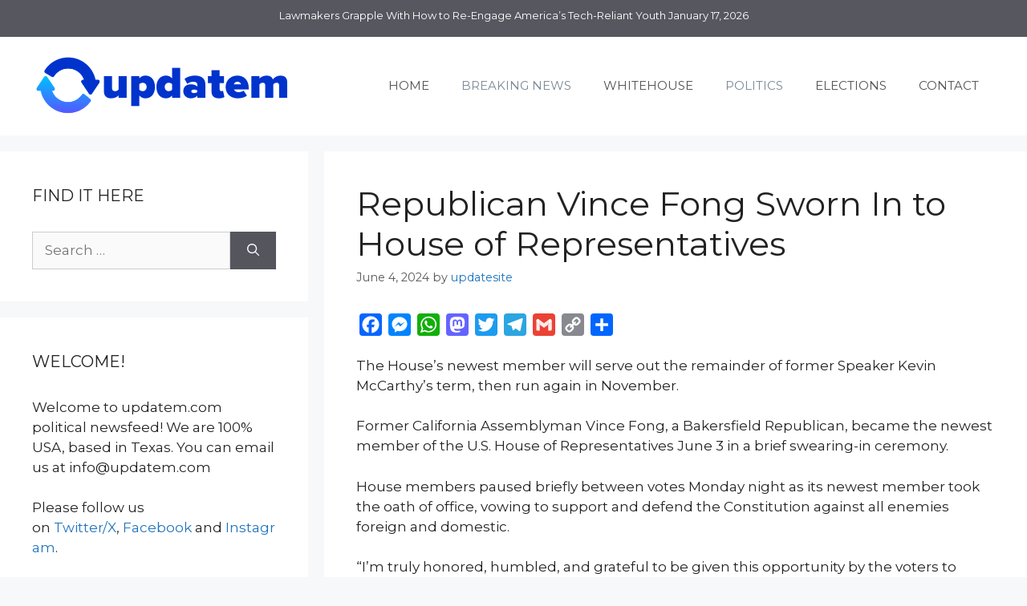

--- FILE ---
content_type: text/html; charset=UTF-8
request_url: https://updatem.com/republican-vince-fong-sworn-in-to-house-of-representatives/
body_size: 15672
content:
<!DOCTYPE html>
<html dir="ltr" lang="en-US" prefix="og: https://ogp.me/ns#">
<head>
	<meta charset="UTF-8">
	<title>Republican Vince Fong Sworn In to House of Representatives 👉 Updatem News</title>

		<!-- All in One SEO 4.9.3 - aioseo.com -->
	<meta name="description" content="The House’s newest member will serve out the remainder of former Speaker Kevin McCarthy’s term, then run again in November. Former California Assemblyman Vince Fong, a Bakersfield Republican, became the newest member of the U.S. House of Representatives June 3 in a brief swearing-in ceremony. House members paused briefly between votes Monday night as its" />
	<meta name="robots" content="max-image-preview:large" />
	<meta name="author" content="updatesite"/>
	<link rel="canonical" href="https://updatem.com/republican-vince-fong-sworn-in-to-house-of-representatives/" />
	<meta name="generator" content="All in One SEO (AIOSEO) 4.9.3" />
		<meta property="og:locale" content="en_US" />
		<meta property="og:site_name" content="updatem.com - 24/7 News Feed" />
		<meta property="og:type" content="website" />
		<meta property="og:title" content="Republican Vince Fong Sworn In to House of Representatives 👉 Updatem News" />
		<meta property="og:description" content="The House’s newest member will serve out the remainder of former Speaker Kevin McCarthy’s term, then run again in November. Former California Assemblyman Vince Fong, a Bakersfield Republican, became the newest member of the U.S. House of Representatives June 3 in a brief swearing-in ceremony. House members paused briefly between votes Monday night as its" />
		<meta property="og:url" content="https://updatem.com/republican-vince-fong-sworn-in-to-house-of-representatives/" />
		<meta property="og:image" content="https://updatem.com/wp-content/uploads/cropped-updatem.png" />
		<meta property="og:image:secure_url" content="https://updatem.com/wp-content/uploads/cropped-updatem.png" />
		<meta property="og:image:width" content="512" />
		<meta property="og:image:height" content="512" />
		<meta name="twitter:card" content="summary_large_image" />
		<meta name="twitter:site" content="@updatemNews" />
		<meta name="twitter:title" content="Republican Vince Fong Sworn In to House of Representatives 👉 Updatem News" />
		<meta name="twitter:description" content="The House’s newest member will serve out the remainder of former Speaker Kevin McCarthy’s term, then run again in November. Former California Assemblyman Vince Fong, a Bakersfield Republican, became the newest member of the U.S. House of Representatives June 3 in a brief swearing-in ceremony. House members paused briefly between votes Monday night as its" />
		<meta name="twitter:image" content="https://updatem.com/wp-content/uploads/cropped-updatem.png" />
		<meta name="twitter:label1" content="Written by" />
		<meta name="twitter:data1" content="updatesite" />
		<meta name="twitter:label2" content="Est. reading time" />
		<meta name="twitter:data2" content="3 minutes" />
		<script type="application/ld+json" class="aioseo-schema">
			{"@context":"https:\/\/schema.org","@graph":[{"@type":"BlogPosting","@id":"https:\/\/updatem.com\/republican-vince-fong-sworn-in-to-house-of-representatives\/#blogposting","name":"Republican Vince Fong Sworn In to House of Representatives \ud83d\udc49 Updatem News","headline":"Republican Vince Fong Sworn In to House of Representatives","author":{"@id":"https:\/\/updatem.com\/author\/updatesite\/#author"},"publisher":{"@id":"https:\/\/updatem.com\/#organization"},"image":{"@type":"ImageObject","url":"https:\/\/www.theepochtimes.com\/_next\/image?url=https%3A%2F%2Fimg.theepochtimes.com%2Fassets%2Fuploads%2F2023%2F08%2F01%2Fid5437567-President_Ronald_Reagan_at_a_Reagan-Bush_rally_in_Endicott_New_York-e1690916508343-300x180.jpeg&amp;w=3840&amp;q=75","@id":"https:\/\/updatem.com\/republican-vince-fong-sworn-in-to-house-of-representatives\/#articleImage"},"datePublished":"2024-06-04T15:52:21-05:00","dateModified":"2024-06-04T15:52:21-05:00","inLanguage":"en-US","mainEntityOfPage":{"@id":"https:\/\/updatem.com\/republican-vince-fong-sworn-in-to-house-of-representatives\/#webpage"},"isPartOf":{"@id":"https:\/\/updatem.com\/republican-vince-fong-sworn-in-to-house-of-representatives\/#webpage"},"articleSection":"BREAKING NEWS, POLITICS, EPOCH TIMES, POLITICS"},{"@type":"BreadcrumbList","@id":"https:\/\/updatem.com\/republican-vince-fong-sworn-in-to-house-of-representatives\/#breadcrumblist","itemListElement":[{"@type":"ListItem","@id":"https:\/\/updatem.com#listItem","position":1,"name":"Home","item":"https:\/\/updatem.com","nextItem":{"@type":"ListItem","@id":"https:\/\/updatem.com\/category\/breaking\/#listItem","name":"BREAKING NEWS"}},{"@type":"ListItem","@id":"https:\/\/updatem.com\/category\/breaking\/#listItem","position":2,"name":"BREAKING NEWS","item":"https:\/\/updatem.com\/category\/breaking\/","nextItem":{"@type":"ListItem","@id":"https:\/\/updatem.com\/republican-vince-fong-sworn-in-to-house-of-representatives\/#listItem","name":"Republican Vince Fong Sworn In to House of Representatives"},"previousItem":{"@type":"ListItem","@id":"https:\/\/updatem.com#listItem","name":"Home"}},{"@type":"ListItem","@id":"https:\/\/updatem.com\/republican-vince-fong-sworn-in-to-house-of-representatives\/#listItem","position":3,"name":"Republican Vince Fong Sworn In to House of Representatives","previousItem":{"@type":"ListItem","@id":"https:\/\/updatem.com\/category\/breaking\/#listItem","name":"BREAKING NEWS"}}]},{"@type":"Organization","@id":"https:\/\/updatem.com\/#organization","name":"updatem","description":"24\/7 Political Newsfeed","url":"https:\/\/updatem.com\/","email":"info@updatem.com","telephone":"+18885223434","foundingDate":"2019-08-02","logo":{"@type":"ImageObject","url":"https:\/\/updatem.com\/wp-content\/uploads\/website-updatem-logo.png","@id":"https:\/\/updatem.com\/republican-vince-fong-sworn-in-to-house-of-representatives\/#organizationLogo","width":326,"height":83,"caption":"updatem logo"},"image":{"@id":"https:\/\/updatem.com\/republican-vince-fong-sworn-in-to-house-of-representatives\/#organizationLogo"},"sameAs":["https:\/\/www.facebook.com\/updatemNews","https:\/\/www.instagram.com\/updatemnews"]},{"@type":"Person","@id":"https:\/\/updatem.com\/author\/updatesite\/#author","url":"https:\/\/updatem.com\/author\/updatesite\/","name":"updatesite"},{"@type":"WebPage","@id":"https:\/\/updatem.com\/republican-vince-fong-sworn-in-to-house-of-representatives\/#webpage","url":"https:\/\/updatem.com\/republican-vince-fong-sworn-in-to-house-of-representatives\/","name":"Republican Vince Fong Sworn In to House of Representatives \ud83d\udc49 Updatem News","description":"The House\u2019s newest member will serve out the remainder of former Speaker Kevin McCarthy\u2019s term, then run again in November. Former California Assemblyman Vince Fong, a Bakersfield Republican, became the newest member of the U.S. House of Representatives June 3 in a brief swearing-in ceremony. House members paused briefly between votes Monday night as its","inLanguage":"en-US","isPartOf":{"@id":"https:\/\/updatem.com\/#website"},"breadcrumb":{"@id":"https:\/\/updatem.com\/republican-vince-fong-sworn-in-to-house-of-representatives\/#breadcrumblist"},"author":{"@id":"https:\/\/updatem.com\/author\/updatesite\/#author"},"creator":{"@id":"https:\/\/updatem.com\/author\/updatesite\/#author"},"datePublished":"2024-06-04T15:52:21-05:00","dateModified":"2024-06-04T15:52:21-05:00"},{"@type":"WebSite","@id":"https:\/\/updatem.com\/#website","url":"https:\/\/updatem.com\/","name":"updatem 24\/7 Political Newsfeed","alternateName":"updatem News","description":"24\/7 Political Newsfeed","inLanguage":"en-US","publisher":{"@id":"https:\/\/updatem.com\/#organization"}}]}
		</script>
		<!-- All in One SEO -->

<meta name="viewport" content="width=device-width, initial-scale=1"><link rel='dns-prefetch' href='//static.addtoany.com' />
<link href='https://fonts.gstatic.com' crossorigin rel='preconnect' />
<link href='https://fonts.googleapis.com' crossorigin rel='preconnect' />
<link rel="alternate" type="application/rss+xml" title="updatem &raquo; Feed" href="https://updatem.com/feed/" />
<link rel="alternate" type="application/rss+xml" title="updatem &raquo; Comments Feed" href="https://updatem.com/comments/feed/" />
<link rel="alternate" type="application/rss+xml" title="updatem &raquo; Republican Vince Fong Sworn In to House of Representatives Comments Feed" href="https://updatem.com/republican-vince-fong-sworn-in-to-house-of-representatives/feed/" />
<link rel="alternate" title="oEmbed (JSON)" type="application/json+oembed" href="https://updatem.com/wp-json/oembed/1.0/embed?url=https%3A%2F%2Fupdatem.com%2Frepublican-vince-fong-sworn-in-to-house-of-representatives%2F" />
<link rel="alternate" title="oEmbed (XML)" type="text/xml+oembed" href="https://updatem.com/wp-json/oembed/1.0/embed?url=https%3A%2F%2Fupdatem.com%2Frepublican-vince-fong-sworn-in-to-house-of-representatives%2F&#038;format=xml" />
<style id='wp-img-auto-sizes-contain-inline-css'>
img:is([sizes=auto i],[sizes^="auto," i]){contain-intrinsic-size:3000px 1500px}
/*# sourceURL=wp-img-auto-sizes-contain-inline-css */
</style>
<link rel='stylesheet' id='generate-fonts-css' href='//fonts.googleapis.com/css?family=Montserrat:100,100italic,200,200italic,300,300italic,regular,italic,500,500italic,600,600italic,700,700italic,800,800italic,900,900italic' media='all' />
<style id='wp-emoji-styles-inline-css'>

	img.wp-smiley, img.emoji {
		display: inline !important;
		border: none !important;
		box-shadow: none !important;
		height: 1em !important;
		width: 1em !important;
		margin: 0 0.07em !important;
		vertical-align: -0.1em !important;
		background: none !important;
		padding: 0 !important;
	}
/*# sourceURL=wp-emoji-styles-inline-css */
</style>
<style id='wp-block-library-inline-css'>
:root{--wp-block-synced-color:#7a00df;--wp-block-synced-color--rgb:122,0,223;--wp-bound-block-color:var(--wp-block-synced-color);--wp-editor-canvas-background:#ddd;--wp-admin-theme-color:#007cba;--wp-admin-theme-color--rgb:0,124,186;--wp-admin-theme-color-darker-10:#006ba1;--wp-admin-theme-color-darker-10--rgb:0,107,160.5;--wp-admin-theme-color-darker-20:#005a87;--wp-admin-theme-color-darker-20--rgb:0,90,135;--wp-admin-border-width-focus:2px}@media (min-resolution:192dpi){:root{--wp-admin-border-width-focus:1.5px}}.wp-element-button{cursor:pointer}:root .has-very-light-gray-background-color{background-color:#eee}:root .has-very-dark-gray-background-color{background-color:#313131}:root .has-very-light-gray-color{color:#eee}:root .has-very-dark-gray-color{color:#313131}:root .has-vivid-green-cyan-to-vivid-cyan-blue-gradient-background{background:linear-gradient(135deg,#00d084,#0693e3)}:root .has-purple-crush-gradient-background{background:linear-gradient(135deg,#34e2e4,#4721fb 50%,#ab1dfe)}:root .has-hazy-dawn-gradient-background{background:linear-gradient(135deg,#faaca8,#dad0ec)}:root .has-subdued-olive-gradient-background{background:linear-gradient(135deg,#fafae1,#67a671)}:root .has-atomic-cream-gradient-background{background:linear-gradient(135deg,#fdd79a,#004a59)}:root .has-nightshade-gradient-background{background:linear-gradient(135deg,#330968,#31cdcf)}:root .has-midnight-gradient-background{background:linear-gradient(135deg,#020381,#2874fc)}:root{--wp--preset--font-size--normal:16px;--wp--preset--font-size--huge:42px}.has-regular-font-size{font-size:1em}.has-larger-font-size{font-size:2.625em}.has-normal-font-size{font-size:var(--wp--preset--font-size--normal)}.has-huge-font-size{font-size:var(--wp--preset--font-size--huge)}.has-text-align-center{text-align:center}.has-text-align-left{text-align:left}.has-text-align-right{text-align:right}.has-fit-text{white-space:nowrap!important}#end-resizable-editor-section{display:none}.aligncenter{clear:both}.items-justified-left{justify-content:flex-start}.items-justified-center{justify-content:center}.items-justified-right{justify-content:flex-end}.items-justified-space-between{justify-content:space-between}.screen-reader-text{border:0;clip-path:inset(50%);height:1px;margin:-1px;overflow:hidden;padding:0;position:absolute;width:1px;word-wrap:normal!important}.screen-reader-text:focus{background-color:#ddd;clip-path:none;color:#444;display:block;font-size:1em;height:auto;left:5px;line-height:normal;padding:15px 23px 14px;text-decoration:none;top:5px;width:auto;z-index:100000}html :where(.has-border-color){border-style:solid}html :where([style*=border-top-color]){border-top-style:solid}html :where([style*=border-right-color]){border-right-style:solid}html :where([style*=border-bottom-color]){border-bottom-style:solid}html :where([style*=border-left-color]){border-left-style:solid}html :where([style*=border-width]){border-style:solid}html :where([style*=border-top-width]){border-top-style:solid}html :where([style*=border-right-width]){border-right-style:solid}html :where([style*=border-bottom-width]){border-bottom-style:solid}html :where([style*=border-left-width]){border-left-style:solid}html :where(img[class*=wp-image-]){height:auto;max-width:100%}:where(figure){margin:0 0 1em}html :where(.is-position-sticky){--wp-admin--admin-bar--position-offset:var(--wp-admin--admin-bar--height,0px)}@media screen and (max-width:600px){html :where(.is-position-sticky){--wp-admin--admin-bar--position-offset:0px}}

/*# sourceURL=wp-block-library-inline-css */
</style><style id='global-styles-inline-css'>
:root{--wp--preset--aspect-ratio--square: 1;--wp--preset--aspect-ratio--4-3: 4/3;--wp--preset--aspect-ratio--3-4: 3/4;--wp--preset--aspect-ratio--3-2: 3/2;--wp--preset--aspect-ratio--2-3: 2/3;--wp--preset--aspect-ratio--16-9: 16/9;--wp--preset--aspect-ratio--9-16: 9/16;--wp--preset--color--black: #000000;--wp--preset--color--cyan-bluish-gray: #abb8c3;--wp--preset--color--white: #ffffff;--wp--preset--color--pale-pink: #f78da7;--wp--preset--color--vivid-red: #cf2e2e;--wp--preset--color--luminous-vivid-orange: #ff6900;--wp--preset--color--luminous-vivid-amber: #fcb900;--wp--preset--color--light-green-cyan: #7bdcb5;--wp--preset--color--vivid-green-cyan: #00d084;--wp--preset--color--pale-cyan-blue: #8ed1fc;--wp--preset--color--vivid-cyan-blue: #0693e3;--wp--preset--color--vivid-purple: #9b51e0;--wp--preset--color--contrast: var(--contrast);--wp--preset--color--contrast-2: var(--contrast-2);--wp--preset--color--contrast-3: var(--contrast-3);--wp--preset--color--base: var(--base);--wp--preset--color--base-2: var(--base-2);--wp--preset--color--base-3: var(--base-3);--wp--preset--color--accent: var(--accent);--wp--preset--gradient--vivid-cyan-blue-to-vivid-purple: linear-gradient(135deg,rgb(6,147,227) 0%,rgb(155,81,224) 100%);--wp--preset--gradient--light-green-cyan-to-vivid-green-cyan: linear-gradient(135deg,rgb(122,220,180) 0%,rgb(0,208,130) 100%);--wp--preset--gradient--luminous-vivid-amber-to-luminous-vivid-orange: linear-gradient(135deg,rgb(252,185,0) 0%,rgb(255,105,0) 100%);--wp--preset--gradient--luminous-vivid-orange-to-vivid-red: linear-gradient(135deg,rgb(255,105,0) 0%,rgb(207,46,46) 100%);--wp--preset--gradient--very-light-gray-to-cyan-bluish-gray: linear-gradient(135deg,rgb(238,238,238) 0%,rgb(169,184,195) 100%);--wp--preset--gradient--cool-to-warm-spectrum: linear-gradient(135deg,rgb(74,234,220) 0%,rgb(151,120,209) 20%,rgb(207,42,186) 40%,rgb(238,44,130) 60%,rgb(251,105,98) 80%,rgb(254,248,76) 100%);--wp--preset--gradient--blush-light-purple: linear-gradient(135deg,rgb(255,206,236) 0%,rgb(152,150,240) 100%);--wp--preset--gradient--blush-bordeaux: linear-gradient(135deg,rgb(254,205,165) 0%,rgb(254,45,45) 50%,rgb(107,0,62) 100%);--wp--preset--gradient--luminous-dusk: linear-gradient(135deg,rgb(255,203,112) 0%,rgb(199,81,192) 50%,rgb(65,88,208) 100%);--wp--preset--gradient--pale-ocean: linear-gradient(135deg,rgb(255,245,203) 0%,rgb(182,227,212) 50%,rgb(51,167,181) 100%);--wp--preset--gradient--electric-grass: linear-gradient(135deg,rgb(202,248,128) 0%,rgb(113,206,126) 100%);--wp--preset--gradient--midnight: linear-gradient(135deg,rgb(2,3,129) 0%,rgb(40,116,252) 100%);--wp--preset--font-size--small: 13px;--wp--preset--font-size--medium: 20px;--wp--preset--font-size--large: 36px;--wp--preset--font-size--x-large: 42px;--wp--preset--spacing--20: 0.44rem;--wp--preset--spacing--30: 0.67rem;--wp--preset--spacing--40: 1rem;--wp--preset--spacing--50: 1.5rem;--wp--preset--spacing--60: 2.25rem;--wp--preset--spacing--70: 3.38rem;--wp--preset--spacing--80: 5.06rem;--wp--preset--shadow--natural: 6px 6px 9px rgba(0, 0, 0, 0.2);--wp--preset--shadow--deep: 12px 12px 50px rgba(0, 0, 0, 0.4);--wp--preset--shadow--sharp: 6px 6px 0px rgba(0, 0, 0, 0.2);--wp--preset--shadow--outlined: 6px 6px 0px -3px rgb(255, 255, 255), 6px 6px rgb(0, 0, 0);--wp--preset--shadow--crisp: 6px 6px 0px rgb(0, 0, 0);}:where(.is-layout-flex){gap: 0.5em;}:where(.is-layout-grid){gap: 0.5em;}body .is-layout-flex{display: flex;}.is-layout-flex{flex-wrap: wrap;align-items: center;}.is-layout-flex > :is(*, div){margin: 0;}body .is-layout-grid{display: grid;}.is-layout-grid > :is(*, div){margin: 0;}:where(.wp-block-columns.is-layout-flex){gap: 2em;}:where(.wp-block-columns.is-layout-grid){gap: 2em;}:where(.wp-block-post-template.is-layout-flex){gap: 1.25em;}:where(.wp-block-post-template.is-layout-grid){gap: 1.25em;}.has-black-color{color: var(--wp--preset--color--black) !important;}.has-cyan-bluish-gray-color{color: var(--wp--preset--color--cyan-bluish-gray) !important;}.has-white-color{color: var(--wp--preset--color--white) !important;}.has-pale-pink-color{color: var(--wp--preset--color--pale-pink) !important;}.has-vivid-red-color{color: var(--wp--preset--color--vivid-red) !important;}.has-luminous-vivid-orange-color{color: var(--wp--preset--color--luminous-vivid-orange) !important;}.has-luminous-vivid-amber-color{color: var(--wp--preset--color--luminous-vivid-amber) !important;}.has-light-green-cyan-color{color: var(--wp--preset--color--light-green-cyan) !important;}.has-vivid-green-cyan-color{color: var(--wp--preset--color--vivid-green-cyan) !important;}.has-pale-cyan-blue-color{color: var(--wp--preset--color--pale-cyan-blue) !important;}.has-vivid-cyan-blue-color{color: var(--wp--preset--color--vivid-cyan-blue) !important;}.has-vivid-purple-color{color: var(--wp--preset--color--vivid-purple) !important;}.has-black-background-color{background-color: var(--wp--preset--color--black) !important;}.has-cyan-bluish-gray-background-color{background-color: var(--wp--preset--color--cyan-bluish-gray) !important;}.has-white-background-color{background-color: var(--wp--preset--color--white) !important;}.has-pale-pink-background-color{background-color: var(--wp--preset--color--pale-pink) !important;}.has-vivid-red-background-color{background-color: var(--wp--preset--color--vivid-red) !important;}.has-luminous-vivid-orange-background-color{background-color: var(--wp--preset--color--luminous-vivid-orange) !important;}.has-luminous-vivid-amber-background-color{background-color: var(--wp--preset--color--luminous-vivid-amber) !important;}.has-light-green-cyan-background-color{background-color: var(--wp--preset--color--light-green-cyan) !important;}.has-vivid-green-cyan-background-color{background-color: var(--wp--preset--color--vivid-green-cyan) !important;}.has-pale-cyan-blue-background-color{background-color: var(--wp--preset--color--pale-cyan-blue) !important;}.has-vivid-cyan-blue-background-color{background-color: var(--wp--preset--color--vivid-cyan-blue) !important;}.has-vivid-purple-background-color{background-color: var(--wp--preset--color--vivid-purple) !important;}.has-black-border-color{border-color: var(--wp--preset--color--black) !important;}.has-cyan-bluish-gray-border-color{border-color: var(--wp--preset--color--cyan-bluish-gray) !important;}.has-white-border-color{border-color: var(--wp--preset--color--white) !important;}.has-pale-pink-border-color{border-color: var(--wp--preset--color--pale-pink) !important;}.has-vivid-red-border-color{border-color: var(--wp--preset--color--vivid-red) !important;}.has-luminous-vivid-orange-border-color{border-color: var(--wp--preset--color--luminous-vivid-orange) !important;}.has-luminous-vivid-amber-border-color{border-color: var(--wp--preset--color--luminous-vivid-amber) !important;}.has-light-green-cyan-border-color{border-color: var(--wp--preset--color--light-green-cyan) !important;}.has-vivid-green-cyan-border-color{border-color: var(--wp--preset--color--vivid-green-cyan) !important;}.has-pale-cyan-blue-border-color{border-color: var(--wp--preset--color--pale-cyan-blue) !important;}.has-vivid-cyan-blue-border-color{border-color: var(--wp--preset--color--vivid-cyan-blue) !important;}.has-vivid-purple-border-color{border-color: var(--wp--preset--color--vivid-purple) !important;}.has-vivid-cyan-blue-to-vivid-purple-gradient-background{background: var(--wp--preset--gradient--vivid-cyan-blue-to-vivid-purple) !important;}.has-light-green-cyan-to-vivid-green-cyan-gradient-background{background: var(--wp--preset--gradient--light-green-cyan-to-vivid-green-cyan) !important;}.has-luminous-vivid-amber-to-luminous-vivid-orange-gradient-background{background: var(--wp--preset--gradient--luminous-vivid-amber-to-luminous-vivid-orange) !important;}.has-luminous-vivid-orange-to-vivid-red-gradient-background{background: var(--wp--preset--gradient--luminous-vivid-orange-to-vivid-red) !important;}.has-very-light-gray-to-cyan-bluish-gray-gradient-background{background: var(--wp--preset--gradient--very-light-gray-to-cyan-bluish-gray) !important;}.has-cool-to-warm-spectrum-gradient-background{background: var(--wp--preset--gradient--cool-to-warm-spectrum) !important;}.has-blush-light-purple-gradient-background{background: var(--wp--preset--gradient--blush-light-purple) !important;}.has-blush-bordeaux-gradient-background{background: var(--wp--preset--gradient--blush-bordeaux) !important;}.has-luminous-dusk-gradient-background{background: var(--wp--preset--gradient--luminous-dusk) !important;}.has-pale-ocean-gradient-background{background: var(--wp--preset--gradient--pale-ocean) !important;}.has-electric-grass-gradient-background{background: var(--wp--preset--gradient--electric-grass) !important;}.has-midnight-gradient-background{background: var(--wp--preset--gradient--midnight) !important;}.has-small-font-size{font-size: var(--wp--preset--font-size--small) !important;}.has-medium-font-size{font-size: var(--wp--preset--font-size--medium) !important;}.has-large-font-size{font-size: var(--wp--preset--font-size--large) !important;}.has-x-large-font-size{font-size: var(--wp--preset--font-size--x-large) !important;}
/*# sourceURL=global-styles-inline-css */
</style>

<style id='classic-theme-styles-inline-css'>
/*! This file is auto-generated */
.wp-block-button__link{color:#fff;background-color:#32373c;border-radius:9999px;box-shadow:none;text-decoration:none;padding:calc(.667em + 2px) calc(1.333em + 2px);font-size:1.125em}.wp-block-file__button{background:#32373c;color:#fff;text-decoration:none}
/*# sourceURL=/wp-includes/css/classic-themes.min.css */
</style>
<link rel='stylesheet' id='generate-widget-areas-css' href='https://updatem.com/wp-content/themes/generatepress/assets/css/components/widget-areas.min.css?ver=3.6.1' media='all' />
<link rel='stylesheet' id='generate-style-css' href='https://updatem.com/wp-content/themes/generatepress/assets/css/main.min.css?ver=3.6.1' media='all' />
<style id='generate-style-inline-css'>
body{background-color:#f7f8f9;color:#222222;}a{color:#1e73be;}a:hover, a:focus, a:active{color:#000000;}.grid-container{max-width:1500px;}.wp-block-group__inner-container{max-width:1500px;margin-left:auto;margin-right:auto;}:root{--contrast:#222222;--contrast-2:#575760;--contrast-3:#b2b2be;--base:#f0f0f0;--base-2:#f7f8f9;--base-3:#ffffff;--accent:#1e73be;}:root .has-contrast-color{color:var(--contrast);}:root .has-contrast-background-color{background-color:var(--contrast);}:root .has-contrast-2-color{color:var(--contrast-2);}:root .has-contrast-2-background-color{background-color:var(--contrast-2);}:root .has-contrast-3-color{color:var(--contrast-3);}:root .has-contrast-3-background-color{background-color:var(--contrast-3);}:root .has-base-color{color:var(--base);}:root .has-base-background-color{background-color:var(--base);}:root .has-base-2-color{color:var(--base-2);}:root .has-base-2-background-color{background-color:var(--base-2);}:root .has-base-3-color{color:var(--base-3);}:root .has-base-3-background-color{background-color:var(--base-3);}:root .has-accent-color{color:var(--accent);}:root .has-accent-background-color{background-color:var(--accent);}body, button, input, select, textarea{font-family:"Montserrat", sans-serif;}body{line-height:1.5;}.entry-content > [class*="wp-block-"]:not(:last-child):not(.wp-block-heading){margin-bottom:1.5em;}.main-navigation .main-nav ul ul li a{font-size:14px;}.sidebar .widget, .footer-widgets .widget{font-size:17px;}@media (max-width:768px){h1{font-size:31px;}h2{font-size:27px;}h3{font-size:24px;}h4{font-size:22px;}h5{font-size:19px;}}.top-bar{background-color:var(--contrast-2);color:#ffffff;}.top-bar a{color:#ffffff;}.top-bar a:hover{color:#303030;}.site-header{background-color:#ffffff;}.main-title a,.main-title a:hover{color:#222222;}.site-description{color:#757575;}.mobile-menu-control-wrapper .menu-toggle,.mobile-menu-control-wrapper .menu-toggle:hover,.mobile-menu-control-wrapper .menu-toggle:focus,.has-inline-mobile-toggle #site-navigation.toggled{background-color:rgba(0, 0, 0, 0.02);}.main-navigation,.main-navigation ul ul{background-color:#ffffff;}.main-navigation .main-nav ul li a, .main-navigation .menu-toggle, .main-navigation .menu-bar-items{color:#515151;}.main-navigation .main-nav ul li:not([class*="current-menu-"]):hover > a, .main-navigation .main-nav ul li:not([class*="current-menu-"]):focus > a, .main-navigation .main-nav ul li.sfHover:not([class*="current-menu-"]) > a, .main-navigation .menu-bar-item:hover > a, .main-navigation .menu-bar-item.sfHover > a{color:#7a8896;background-color:#ffffff;}button.menu-toggle:hover,button.menu-toggle:focus{color:#515151;}.main-navigation .main-nav ul li[class*="current-menu-"] > a{color:#7a8896;background-color:#ffffff;}.navigation-search input[type="search"],.navigation-search input[type="search"]:active, .navigation-search input[type="search"]:focus, .main-navigation .main-nav ul li.search-item.active > a, .main-navigation .menu-bar-items .search-item.active > a{color:#7a8896;background-color:#ffffff;}.main-navigation ul ul{background-color:#eaeaea;}.main-navigation .main-nav ul ul li a{color:#515151;}.main-navigation .main-nav ul ul li:not([class*="current-menu-"]):hover > a,.main-navigation .main-nav ul ul li:not([class*="current-menu-"]):focus > a, .main-navigation .main-nav ul ul li.sfHover:not([class*="current-menu-"]) > a{color:#7a8896;background-color:#eaeaea;}.main-navigation .main-nav ul ul li[class*="current-menu-"] > a{color:#7a8896;background-color:#eaeaea;}.separate-containers .inside-article, .separate-containers .comments-area, .separate-containers .page-header, .one-container .container, .separate-containers .paging-navigation, .inside-page-header{background-color:#ffffff;}.entry-title a{color:#1e73be;}.entry-title a:hover{color:#55555e;}.entry-meta{color:#595959;}.sidebar .widget{background-color:#ffffff;}.footer-widgets{background-color:#ffffff;}.footer-widgets .widget-title{color:#000000;}.site-info{color:#ffffff;background-color:var(--contrast-2);}.site-info a{color:#ffffff;}.site-info a:hover{color:#d3d3d3;}.footer-bar .widget_nav_menu .current-menu-item a{color:#d3d3d3;}input[type="text"],input[type="email"],input[type="url"],input[type="password"],input[type="search"],input[type="tel"],input[type="number"],textarea,select{color:#666666;background-color:#fafafa;border-color:#cccccc;}input[type="text"]:focus,input[type="email"]:focus,input[type="url"]:focus,input[type="password"]:focus,input[type="search"]:focus,input[type="tel"]:focus,input[type="number"]:focus,textarea:focus,select:focus{color:#666666;background-color:#ffffff;border-color:#bfbfbf;}button,html input[type="button"],input[type="reset"],input[type="submit"],a.button,a.wp-block-button__link:not(.has-background){color:#ffffff;background-color:#55555e;}button:hover,html input[type="button"]:hover,input[type="reset"]:hover,input[type="submit"]:hover,a.button:hover,button:focus,html input[type="button"]:focus,input[type="reset"]:focus,input[type="submit"]:focus,a.button:focus,a.wp-block-button__link:not(.has-background):active,a.wp-block-button__link:not(.has-background):focus,a.wp-block-button__link:not(.has-background):hover{color:#ffffff;background-color:#3f4047;}a.generate-back-to-top{background-color:rgba( 0,0,0,0.4 );color:#ffffff;}a.generate-back-to-top:hover,a.generate-back-to-top:focus{background-color:rgba( 0,0,0,0.6 );color:#ffffff;}:root{--gp-search-modal-bg-color:var(--base-3);--gp-search-modal-text-color:var(--contrast);--gp-search-modal-overlay-bg-color:rgba(0,0,0,0.2);}@media (max-width:768px){.main-navigation .menu-bar-item:hover > a, .main-navigation .menu-bar-item.sfHover > a{background:none;color:#515151;}}.nav-below-header .main-navigation .inside-navigation.grid-container, .nav-above-header .main-navigation .inside-navigation.grid-container{padding:0px 20px 0px 20px;}.site-main .wp-block-group__inner-container{padding:40px;}.separate-containers .paging-navigation{padding-top:20px;padding-bottom:20px;}.entry-content .alignwide, body:not(.no-sidebar) .entry-content .alignfull{margin-left:-40px;width:calc(100% + 80px);max-width:calc(100% + 80px);}.rtl .menu-item-has-children .dropdown-menu-toggle{padding-left:20px;}.rtl .main-navigation .main-nav ul li.menu-item-has-children > a{padding-right:20px;}@media (max-width:768px){.separate-containers .inside-article, .separate-containers .comments-area, .separate-containers .page-header, .separate-containers .paging-navigation, .one-container .site-content, .inside-page-header{padding:30px;}.site-main .wp-block-group__inner-container{padding:30px;}.inside-top-bar{padding-right:30px;padding-left:30px;}.inside-header{padding-right:30px;padding-left:30px;}.widget-area .widget{padding-top:30px;padding-right:30px;padding-bottom:30px;padding-left:30px;}.footer-widgets-container{padding-top:30px;padding-right:30px;padding-bottom:30px;padding-left:30px;}.inside-site-info{padding-right:30px;padding-left:30px;}.entry-content .alignwide, body:not(.no-sidebar) .entry-content .alignfull{margin-left:-30px;width:calc(100% + 60px);max-width:calc(100% + 60px);}.one-container .site-main .paging-navigation{margin-bottom:20px;}}.is-right-sidebar{width:30%;}.is-left-sidebar{width:30%;}.site-content .content-area{width:70%;}@media (max-width:768px){.main-navigation .menu-toggle,.sidebar-nav-mobile:not(#sticky-placeholder){display:block;}.main-navigation ul,.gen-sidebar-nav,.main-navigation:not(.slideout-navigation):not(.toggled) .main-nav > ul,.has-inline-mobile-toggle #site-navigation .inside-navigation > *:not(.navigation-search):not(.main-nav){display:none;}.nav-align-right .inside-navigation,.nav-align-center .inside-navigation{justify-content:space-between;}.has-inline-mobile-toggle .mobile-menu-control-wrapper{display:flex;flex-wrap:wrap;}.has-inline-mobile-toggle .inside-header{flex-direction:row;text-align:left;flex-wrap:wrap;}.has-inline-mobile-toggle .header-widget,.has-inline-mobile-toggle #site-navigation{flex-basis:100%;}.nav-float-left .has-inline-mobile-toggle #site-navigation{order:10;}}
/*# sourceURL=generate-style-inline-css */
</style>
<link rel='stylesheet' id='addtoany-css' href='https://updatem.com/wp-content/plugins/add-to-any/addtoany.min.css?ver=1.16' media='all' />
<script id="addtoany-core-js-before">
window.a2a_config=window.a2a_config||{};a2a_config.callbacks=[];a2a_config.overlays=[];a2a_config.templates={};

//# sourceURL=addtoany-core-js-before
</script>
<script defer src="https://static.addtoany.com/menu/page.js" id="addtoany-core-js"></script>
<script src="https://updatem.com/wp-includes/js/jquery/jquery.min.js?ver=3.7.1" id="jquery-core-js"></script>
<script src="https://updatem.com/wp-includes/js/jquery/jquery-migrate.min.js?ver=3.4.1" id="jquery-migrate-js"></script>
<script defer src="https://updatem.com/wp-content/plugins/add-to-any/addtoany.min.js?ver=1.1" id="addtoany-jquery-js"></script>
<link rel="https://api.w.org/" href="https://updatem.com/wp-json/" /><link rel="alternate" title="JSON" type="application/json" href="https://updatem.com/wp-json/wp/v2/posts/251918" /><link rel="EditURI" type="application/rsd+xml" title="RSD" href="https://updatem.com/xmlrpc.php?rsd" />
<link rel="canonical" href="https://www.theepochtimes.com/us/bakersfield-republican-vince-fong-sworn-in-to-house-of-representatives-5662664"/>
<link rel="pingback" href="https://updatem.com/xmlrpc.php">
<link rel="icon" href="https://updatem.com/wp-content/uploads/cropped-updatem-32x32.png" sizes="32x32" />
<link rel="icon" href="https://updatem.com/wp-content/uploads/cropped-updatem-192x192.png" sizes="192x192" />
<link rel="apple-touch-icon" href="https://updatem.com/wp-content/uploads/cropped-updatem-180x180.png" />
<meta name="msapplication-TileImage" content="https://updatem.com/wp-content/uploads/cropped-updatem-270x270.png" />
</head>

<body data-rsssl=1 class="wp-singular post-template-default single single-post postid-251918 single-format-standard wp-custom-logo wp-embed-responsive wp-theme-generatepress left-sidebar nav-float-right separate-containers header-aligned-left dropdown-hover" itemtype="https://schema.org/Blog" itemscope>
	<a class="screen-reader-text skip-link" href="#content" title="Skip to content">Skip to content</a>		<div class="top-bar top-bar-align-center">
			<div class="inside-top-bar">
				
		<aside id="recent-posts-2" class="widget inner-padding widget_recent_entries">
		<h2 class="widget-title">Recent Posts</h2>
		<ul>
											<li>
					<a href="https://updatem.com/lawmakers-grapple-with-how-to-re-engage-americas-tech-reliant-youth/">Lawmakers Grapple With How to Re-Engage America’s Tech-Reliant Youth</a>
											<span class="post-date">January 17, 2026</span>
									</li>
					</ul>

		</aside>			</div>
		</div>
				<header class="site-header has-inline-mobile-toggle" id="masthead" aria-label="Site"  itemtype="https://schema.org/WPHeader" itemscope>
			<div class="inside-header">
				<div class="site-logo">
					<a href="https://updatem.com/" rel="home">
						<img  class="header-image is-logo-image" alt="updatem" src="https://updatem.com/wp-content/uploads/website-updatem-logo.png" width="326" height="83" />
					</a>
				</div>	<nav class="main-navigation mobile-menu-control-wrapper" id="mobile-menu-control-wrapper" aria-label="Mobile Toggle">
				<button data-nav="site-navigation" class="menu-toggle" aria-controls="primary-menu" aria-expanded="false">
			<span class="gp-icon icon-menu-bars"><svg viewBox="0 0 512 512" aria-hidden="true" xmlns="http://www.w3.org/2000/svg" width="1em" height="1em"><path d="M0 96c0-13.255 10.745-24 24-24h464c13.255 0 24 10.745 24 24s-10.745 24-24 24H24c-13.255 0-24-10.745-24-24zm0 160c0-13.255 10.745-24 24-24h464c13.255 0 24 10.745 24 24s-10.745 24-24 24H24c-13.255 0-24-10.745-24-24zm0 160c0-13.255 10.745-24 24-24h464c13.255 0 24 10.745 24 24s-10.745 24-24 24H24c-13.255 0-24-10.745-24-24z" /></svg><svg viewBox="0 0 512 512" aria-hidden="true" xmlns="http://www.w3.org/2000/svg" width="1em" height="1em"><path d="M71.029 71.029c9.373-9.372 24.569-9.372 33.942 0L256 222.059l151.029-151.03c9.373-9.372 24.569-9.372 33.942 0 9.372 9.373 9.372 24.569 0 33.942L289.941 256l151.03 151.029c9.372 9.373 9.372 24.569 0 33.942-9.373 9.372-24.569 9.372-33.942 0L256 289.941l-151.029 151.03c-9.373 9.372-24.569 9.372-33.942 0-9.372-9.373-9.372-24.569 0-33.942L222.059 256 71.029 104.971c-9.372-9.373-9.372-24.569 0-33.942z" /></svg></span><span class="screen-reader-text">Menu</span>		</button>
	</nav>
			<nav class="main-navigation sub-menu-right" id="site-navigation" aria-label="Primary"  itemtype="https://schema.org/SiteNavigationElement" itemscope>
			<div class="inside-navigation grid-container">
								<button class="menu-toggle" aria-controls="primary-menu" aria-expanded="false">
					<span class="gp-icon icon-menu-bars"><svg viewBox="0 0 512 512" aria-hidden="true" xmlns="http://www.w3.org/2000/svg" width="1em" height="1em"><path d="M0 96c0-13.255 10.745-24 24-24h464c13.255 0 24 10.745 24 24s-10.745 24-24 24H24c-13.255 0-24-10.745-24-24zm0 160c0-13.255 10.745-24 24-24h464c13.255 0 24 10.745 24 24s-10.745 24-24 24H24c-13.255 0-24-10.745-24-24zm0 160c0-13.255 10.745-24 24-24h464c13.255 0 24 10.745 24 24s-10.745 24-24 24H24c-13.255 0-24-10.745-24-24z" /></svg><svg viewBox="0 0 512 512" aria-hidden="true" xmlns="http://www.w3.org/2000/svg" width="1em" height="1em"><path d="M71.029 71.029c9.373-9.372 24.569-9.372 33.942 0L256 222.059l151.029-151.03c9.373-9.372 24.569-9.372 33.942 0 9.372 9.373 9.372 24.569 0 33.942L289.941 256l151.03 151.029c9.372 9.373 9.372 24.569 0 33.942-9.373 9.372-24.569 9.372-33.942 0L256 289.941l-151.029 151.03c-9.373 9.372-24.569 9.372-33.942 0-9.372-9.373-9.372-24.569 0-33.942L222.059 256 71.029 104.971c-9.372-9.373-9.372-24.569 0-33.942z" /></svg></span><span class="mobile-menu">Menu</span>				</button>
				<div id="primary-menu" class="main-nav"><ul id="menu-main-menu" class=" menu sf-menu"><li id="menu-item-256960" class="menu-item menu-item-type-custom menu-item-object-custom menu-item-home menu-item-256960"><a href="https://updatem.com" title="updatem Home PAge">HOME</a></li>
<li id="menu-item-851" class="menu-item menu-item-type-taxonomy menu-item-object-category current-post-ancestor current-menu-parent current-post-parent menu-item-851"><a href="https://updatem.com/category/breaking/" title="Breaking US News">BREAKING NEWS</a></li>
<li id="menu-item-270333" class="menu-item menu-item-type-taxonomy menu-item-object-category menu-item-270333"><a href="https://updatem.com/category/whitehouse-newsfeed/" title="Whitehouse Newsfeed">WHITEHOUSE</a></li>
<li id="menu-item-951" class="menu-item menu-item-type-taxonomy menu-item-object-category current-post-ancestor current-menu-parent current-post-parent menu-item-951"><a href="https://updatem.com/category/politics/" title="Political News">POLITICS</a></li>
<li id="menu-item-13017" class="menu-item menu-item-type-taxonomy menu-item-object-category menu-item-13017"><a href="https://updatem.com/category/elections/" title="2024 Election News">ELECTIONS</a></li>
<li id="menu-item-274331" class="menu-item menu-item-type-post_type menu-item-object-page menu-item-274331"><a href="https://updatem.com/contact/" title="Contact updatem">CONTACT</a></li>
</ul></div>			</div>
		</nav>
					</div>
		</header>
		
	<div class="site grid-container container hfeed" id="page">
				<div class="site-content" id="content">
			
	<div class="content-area" id="primary">
		<main class="site-main" id="main">
			
<article id="post-251918" class="post-251918 post type-post status-publish format-standard hentry category-breaking category-politics tag-epoch-times tag-politics" itemtype="https://schema.org/CreativeWork" itemscope>
	<div class="inside-article">
					<header class="entry-header">
				<h1 class="entry-title" itemprop="headline">Republican Vince Fong Sworn In to House of Representatives</h1>		<div class="entry-meta">
			<span class="posted-on"><time class="entry-date published" datetime="2024-06-04T15:52:21-05:00" itemprop="datePublished">June 4, 2024</time></span> <span class="byline">by <span class="author vcard" itemprop="author" itemtype="https://schema.org/Person" itemscope><a class="url fn n" href="https://updatem.com/author/updatesite/" title="View all posts by updatesite" rel="author" itemprop="url"><span class="author-name" itemprop="name">updatesite</span></a></span></span> 		</div>
					</header>
			
		<div class="entry-content" itemprop="text">
			<div class="addtoany_share_save_container addtoany_content addtoany_content_top"><div class="a2a_kit a2a_kit_size_28 addtoany_list" data-a2a-url="https://updatem.com/republican-vince-fong-sworn-in-to-house-of-representatives/" data-a2a-title="Republican Vince Fong Sworn In to House of Representatives"><a class="a2a_button_facebook" href="https://www.addtoany.com/add_to/facebook?linkurl=https%3A%2F%2Fupdatem.com%2Frepublican-vince-fong-sworn-in-to-house-of-representatives%2F&amp;linkname=Republican%20Vince%20Fong%20Sworn%20In%20to%20House%20of%20Representatives" title="Facebook" rel="nofollow noopener" target="_blank"></a><a class="a2a_button_facebook_messenger" href="https://www.addtoany.com/add_to/facebook_messenger?linkurl=https%3A%2F%2Fupdatem.com%2Frepublican-vince-fong-sworn-in-to-house-of-representatives%2F&amp;linkname=Republican%20Vince%20Fong%20Sworn%20In%20to%20House%20of%20Representatives" title="Messenger" rel="nofollow noopener" target="_blank"></a><a class="a2a_button_whatsapp" href="https://www.addtoany.com/add_to/whatsapp?linkurl=https%3A%2F%2Fupdatem.com%2Frepublican-vince-fong-sworn-in-to-house-of-representatives%2F&amp;linkname=Republican%20Vince%20Fong%20Sworn%20In%20to%20House%20of%20Representatives" title="WhatsApp" rel="nofollow noopener" target="_blank"></a><a class="a2a_button_mastodon" href="https://www.addtoany.com/add_to/mastodon?linkurl=https%3A%2F%2Fupdatem.com%2Frepublican-vince-fong-sworn-in-to-house-of-representatives%2F&amp;linkname=Republican%20Vince%20Fong%20Sworn%20In%20to%20House%20of%20Representatives" title="Mastodon" rel="nofollow noopener" target="_blank"></a><a class="a2a_button_twitter" href="https://www.addtoany.com/add_to/twitter?linkurl=https%3A%2F%2Fupdatem.com%2Frepublican-vince-fong-sworn-in-to-house-of-representatives%2F&amp;linkname=Republican%20Vince%20Fong%20Sworn%20In%20to%20House%20of%20Representatives" title="Twitter" rel="nofollow noopener" target="_blank"></a><a class="a2a_button_telegram" href="https://www.addtoany.com/add_to/telegram?linkurl=https%3A%2F%2Fupdatem.com%2Frepublican-vince-fong-sworn-in-to-house-of-representatives%2F&amp;linkname=Republican%20Vince%20Fong%20Sworn%20In%20to%20House%20of%20Representatives" title="Telegram" rel="nofollow noopener" target="_blank"></a><a class="a2a_button_google_gmail" href="https://www.addtoany.com/add_to/google_gmail?linkurl=https%3A%2F%2Fupdatem.com%2Frepublican-vince-fong-sworn-in-to-house-of-representatives%2F&amp;linkname=Republican%20Vince%20Fong%20Sworn%20In%20to%20House%20of%20Representatives" title="Gmail" rel="nofollow noopener" target="_blank"></a><a class="a2a_button_copy_link" href="https://www.addtoany.com/add_to/copy_link?linkurl=https%3A%2F%2Fupdatem.com%2Frepublican-vince-fong-sworn-in-to-house-of-representatives%2F&amp;linkname=Republican%20Vince%20Fong%20Sworn%20In%20to%20House%20of%20Representatives" title="Copy Link" rel="nofollow noopener" target="_blank"></a><a class="a2a_dd addtoany_share_save addtoany_share" href="https://www.addtoany.com/share"></a></div></div><p>The House’s newest member will serve out the remainder of former Speaker Kevin McCarthy’s term, then run again in November.</p>
<div data-post-content="true" id="post_content">
<p>Former California Assemblyman Vince Fong, a Bakersfield Republican, became the newest member of the U.S. House of Representatives June 3 in a brief swearing-in ceremony.</p>
<p>House members paused briefly between votes Monday night as its newest member took the oath of office, vowing to support and defend the Constitution against all enemies foreign and domestic.</p>
<p>“I’m truly honored, humbled, and grateful to be given this opportunity by the voters to serve and be a strong voice for our region,” Mr. Fong said after the oath was administered by Speaker Mike Johnson on the House floor.</p>
<p>Mr. Fong, 44, won a special election in May, defeating Tulare County Sheriff Mike Boudreaux. He will serve the remainder of former Speaker Kevin McCarthy’s term to represent the state’s 20th Congressional District.</p>
<p>Mr. McCarthy resigned in December after he was ousted as Speaker of the House, requiring the district to hold a special election to fill the remainder of his term, which ends in January.</p>
<p>Following the special election victory, Mr. Fong resigned his seat in the Assembly to prepare for Congress. His last day was May 24.</p>
<div class="shortcode">
<div class="border-comp-divider mb-4 mr-4 w-full max-w-[500px] border px-5 py-4 text-[16px] leading-[20px] text-[#262626] md:float-left dark:text-[#EDEDED] print:hidden" id="in_article_related_stories">
<p>Related Stories</p>
<div class="mb-4 flex gap-2">
<div class="shrink-0 basis-[70px] sm:basis-[120px]"><a class="in_article_related_stories_link_0" href="https://www.theepochtimes.com/opinion/election-snapshot-how-long-can-california-republicans-rely-on-reagan-nostalgia-5658575?ea_src=author_manual&amp;ea_med=related_stories"><img decoding="async" alt="How Long Can California Republicans Rely on Reagan Nostalgia?" loading="lazy" width="3523" height="2302" data-nimg="1" class="w-full bg-gray-100 object-cover" src="https://www.theepochtimes.com/_next/image?url=https%3A%2F%2Fimg.theepochtimes.com%2Fassets%2Fuploads%2F2023%2F08%2F01%2Fid5437567-President_Ronald_Reagan_at_a_Reagan-Bush_rally_in_Endicott_New_York-e1690916508343-300x180.jpeg&amp;w=3840&amp;q=75"></a></div>
</div>
<div class="mb-4 flex gap-2">
<div class="shrink-0 basis-[70px] sm:basis-[120px]"><a class="in_article_related_stories_link_1" href="https://www.theepochtimes.com/us/republicans-highlight-early-voting-ballot-harvesting-and-drop-boxes-at-california-gop-meeting-5652461?ea_src=author_manual&amp;ea_med=related_stories"><img decoding="async" alt="Republicans Highlight Early Voting, Ballot Harvesting, and Drop Boxes at California GOP Meeting" loading="lazy" width="2420" height="1652" data-nimg="1" class="w-full bg-gray-100 object-cover" src="https://www.theepochtimes.com/_next/image?url=https%3A%2F%2Fimg.theepochtimes.com%2Fassets%2Fuploads%2F2024%2F05%2F19%2Fid5652996-Jessica-Milan-Patterson-2_JF_05172024-OP-300x180.jpg&amp;w=3840&amp;q=75"></a></div>
</div>
</div>
</div>
<p>Mr. Fong will face Mr. Boudreaux again in November when district voters decide which candidate will serve the seat’s next two-year term that begins in January.</p>
<p>Rep. Ken Calvert, who represents Riverside County, presented the newest House member during the ceremony and congratulated him after the oath was taken, noting the “valuable insights” learned from working as a staff member with past congressmen.</p>
<p>Before becoming an elected official, Mr. Fong served as a staff member to former House member Rep. William Thomas, who was in office from 1979 to 2007, as well as Mr. McCarthy, who served from 2007 to 2023 and attended Monday’s swearing-in ceremony.</p>
<p>“While he may have just arrived, Vince is joining our delegation after serving in the California Assembly since 2016,” Mr. Calvert said. “We have no doubt you will be just as successful as your mentors,”</p>
<p>Mr. Fong thanked his wife, Amanda Boschma, who was in the gallery of the chamber during the ceremony, his parents and mother-in-law.</p>
<p>He said more has to be done to find solutions and deliver results for the country.</p>
<p>“We need to address the border crisis. Stop the rising cost of everyday essentials that are squeezing family budgets, and work to keep families safe,” he said. “We must strengthen our crumbling infrastructure. Find long-term solutions to water and energy resources, especially in the West. And create more career and educational opportunities. And we must support our military installations.”</p>
<p>He also talked about his own family’s past.</p>
<p>“I was born and raised in the Central Valley [of California],” he said. “The son of a pharmacist who moved his family to Bakersfield, California, for new opportunities, never imagining that one day he would witness his son speaking on the floor of the House of Representatives,” Mr. Fong said. “Our region is known for its grit, its perseverance, and its generosity, driven by faith, family, and patriotism. I am blessed to call it my home.”</p>
<p>With Mr. Fong’s addition, the House is now made up of 218 Republicans and 213 Democrats. Four vacancies remain with the death of Democratic Rep. Donald Payne Jr., and the resignations of former Republican Reps. Bill Johnson, Ken Buck, and Mike Gallagher.</p>
</div>
<p><a href="https://www.theepochtimes.com/us/bakersfield-republican-vince-fong-sworn-in-to-house-of-representatives-5662664">Original News Source Link &#8211; Epoch Times</a><BR><BR>Running For Office? <a href="https://electiondaystrategies.com">Conservative Campaign Consulting &#8211; Election Day Strategies!</a></p>
		</div>

				<footer class="entry-meta" aria-label="Entry meta">
			<span class="cat-links"><span class="gp-icon icon-categories"><svg viewBox="0 0 512 512" aria-hidden="true" xmlns="http://www.w3.org/2000/svg" width="1em" height="1em"><path d="M0 112c0-26.51 21.49-48 48-48h110.014a48 48 0 0143.592 27.907l12.349 26.791A16 16 0 00228.486 128H464c26.51 0 48 21.49 48 48v224c0 26.51-21.49 48-48 48H48c-26.51 0-48-21.49-48-48V112z" /></svg></span><span class="screen-reader-text">Categories </span><a href="https://updatem.com/category/breaking/" rel="category tag">BREAKING NEWS</a>, <a href="https://updatem.com/category/politics/" rel="category tag">POLITICS</a></span> <span class="tags-links"><span class="gp-icon icon-tags"><svg viewBox="0 0 512 512" aria-hidden="true" xmlns="http://www.w3.org/2000/svg" width="1em" height="1em"><path d="M20 39.5c-8.836 0-16 7.163-16 16v176c0 4.243 1.686 8.313 4.687 11.314l224 224c6.248 6.248 16.378 6.248 22.626 0l176-176c6.244-6.244 6.25-16.364.013-22.615l-223.5-224A15.999 15.999 0 00196.5 39.5H20zm56 96c0-13.255 10.745-24 24-24s24 10.745 24 24-10.745 24-24 24-24-10.745-24-24z"/><path d="M259.515 43.015c4.686-4.687 12.284-4.687 16.97 0l228 228c4.686 4.686 4.686 12.284 0 16.97l-180 180c-4.686 4.687-12.284 4.687-16.97 0-4.686-4.686-4.686-12.284 0-16.97L479.029 279.5 259.515 59.985c-4.686-4.686-4.686-12.284 0-16.97z" /></svg></span><span class="screen-reader-text">Tags </span><a href="https://updatem.com/tag/epoch-times/" rel="tag">EPOCH TIMES</a>, <a href="https://updatem.com/tag/politics/" rel="tag">POLITICS</a></span> 		<nav id="nav-below" class="post-navigation" aria-label="Posts">
			<div class="nav-previous"><span class="gp-icon icon-arrow-left"><svg viewBox="0 0 192 512" aria-hidden="true" xmlns="http://www.w3.org/2000/svg" width="1em" height="1em" fill-rule="evenodd" clip-rule="evenodd" stroke-linejoin="round" stroke-miterlimit="1.414"><path d="M178.425 138.212c0 2.265-1.133 4.813-2.832 6.512L64.276 256.001l111.317 111.277c1.7 1.7 2.832 4.247 2.832 6.513 0 2.265-1.133 4.813-2.832 6.512L161.43 394.46c-1.7 1.7-4.249 2.832-6.514 2.832-2.266 0-4.816-1.133-6.515-2.832L16.407 262.514c-1.699-1.7-2.832-4.248-2.832-6.513 0-2.265 1.133-4.813 2.832-6.512l131.994-131.947c1.7-1.699 4.249-2.831 6.515-2.831 2.265 0 4.815 1.132 6.514 2.831l14.163 14.157c1.7 1.7 2.832 3.965 2.832 6.513z" fill-rule="nonzero" /></svg></span><span class="prev"><a href="https://updatem.com/house-votes-to-sanction-international-criminal-court-over-israel-probe/" rel="prev">House votes to sanction International Criminal Court over Israel probe</a></span></div><div class="nav-next"><span class="gp-icon icon-arrow-right"><svg viewBox="0 0 192 512" aria-hidden="true" xmlns="http://www.w3.org/2000/svg" width="1em" height="1em" fill-rule="evenodd" clip-rule="evenodd" stroke-linejoin="round" stroke-miterlimit="1.414"><path d="M178.425 256.001c0 2.266-1.133 4.815-2.832 6.515L43.599 394.509c-1.7 1.7-4.248 2.833-6.514 2.833s-4.816-1.133-6.515-2.833l-14.163-14.162c-1.699-1.7-2.832-3.966-2.832-6.515 0-2.266 1.133-4.815 2.832-6.515l111.317-111.316L16.407 144.685c-1.699-1.7-2.832-4.249-2.832-6.515s1.133-4.815 2.832-6.515l14.163-14.162c1.7-1.7 4.249-2.833 6.515-2.833s4.815 1.133 6.514 2.833l131.994 131.993c1.7 1.7 2.832 4.249 2.832 6.515z" fill-rule="nonzero" /></svg></span><span class="next"><a href="https://updatem.com/senator-urges-faa-to-require-transparency-and-accountability-at-boeing-with-safety-plan/" rel="next">Senator Urges FAA to Require ‘Transparency and Accountability’ at Boeing with Safety Plan</a></span></div>		</nav>
				</footer>
			</div>
</article>
		</main>
	</div>

	<div class="widget-area sidebar is-left-sidebar" id="left-sidebar">
	<div class="inside-left-sidebar">
		<aside id="search-2" class="widget inner-padding widget_search"><h2 class="widget-title">FIND IT HERE</h2><form method="get" class="search-form" action="https://updatem.com/">
	<label>
		<span class="screen-reader-text">Search for:</span>
		<input type="search" class="search-field" placeholder="Search &hellip;" value="" name="s" title="Search for:">
	</label>
	<button class="search-submit" aria-label="Search"><span class="gp-icon icon-search"><svg viewBox="0 0 512 512" aria-hidden="true" xmlns="http://www.w3.org/2000/svg" width="1em" height="1em"><path fill-rule="evenodd" clip-rule="evenodd" d="M208 48c-88.366 0-160 71.634-160 160s71.634 160 160 160 160-71.634 160-160S296.366 48 208 48zM0 208C0 93.125 93.125 0 208 0s208 93.125 208 208c0 48.741-16.765 93.566-44.843 129.024l133.826 134.018c9.366 9.379 9.355 24.575-.025 33.941-9.379 9.366-24.575 9.355-33.941-.025L337.238 370.987C301.747 399.167 256.839 416 208 416 93.125 416 0 322.875 0 208z" /></svg></span></button></form>
</aside><aside id="text-2" class="widget inner-padding widget_text"><h2 class="widget-title">WELCOME!</h2>			<div class="textwidget"><p>Welcome to updatem.com political newsfeed! We are 100% USA, based in Texas. You can email us at info@updatem.com</p>
<p>Please follow us on <a title="updatem on Twitter" href="https://x.com/updatemnews" target="_blank" rel="noopener">Twitter/X</a>, <a title="updatem on Facebook" href="https://www.facebook.com/UpdatemNews" target="_blank" rel="noopener">Facebook</a> and <a title="updatem on Instagram" href="https://www.instagram.com/updatemnews" target="_blank" rel="noopener">Instagram</a>.</p>
</div>
		</aside><aside id="a2a_share_save_widget-3" class="widget inner-padding widget_a2a_share_save_widget"><h2 class="widget-title">SHARE EVERYWHERE!</h2><div class="a2a_kit a2a_kit_size_28 addtoany_list"><a class="a2a_button_facebook" href="https://www.addtoany.com/add_to/facebook?linkurl=https%3A%2F%2Fupdatem.com%2Frepublican-vince-fong-sworn-in-to-house-of-representatives%2F&amp;linkname=Republican%20Vince%20Fong%20Sworn%20In%20to%20House%20of%20Representatives%20%F0%9F%91%89%20Updatem%20News" title="Facebook" rel="nofollow noopener" target="_blank"></a><a class="a2a_button_facebook_messenger" href="https://www.addtoany.com/add_to/facebook_messenger?linkurl=https%3A%2F%2Fupdatem.com%2Frepublican-vince-fong-sworn-in-to-house-of-representatives%2F&amp;linkname=Republican%20Vince%20Fong%20Sworn%20In%20to%20House%20of%20Representatives%20%F0%9F%91%89%20Updatem%20News" title="Messenger" rel="nofollow noopener" target="_blank"></a><a class="a2a_button_whatsapp" href="https://www.addtoany.com/add_to/whatsapp?linkurl=https%3A%2F%2Fupdatem.com%2Frepublican-vince-fong-sworn-in-to-house-of-representatives%2F&amp;linkname=Republican%20Vince%20Fong%20Sworn%20In%20to%20House%20of%20Representatives%20%F0%9F%91%89%20Updatem%20News" title="WhatsApp" rel="nofollow noopener" target="_blank"></a><a class="a2a_button_mastodon" href="https://www.addtoany.com/add_to/mastodon?linkurl=https%3A%2F%2Fupdatem.com%2Frepublican-vince-fong-sworn-in-to-house-of-representatives%2F&amp;linkname=Republican%20Vince%20Fong%20Sworn%20In%20to%20House%20of%20Representatives%20%F0%9F%91%89%20Updatem%20News" title="Mastodon" rel="nofollow noopener" target="_blank"></a><a class="a2a_button_twitter" href="https://www.addtoany.com/add_to/twitter?linkurl=https%3A%2F%2Fupdatem.com%2Frepublican-vince-fong-sworn-in-to-house-of-representatives%2F&amp;linkname=Republican%20Vince%20Fong%20Sworn%20In%20to%20House%20of%20Representatives%20%F0%9F%91%89%20Updatem%20News" title="Twitter" rel="nofollow noopener" target="_blank"></a><a class="a2a_button_telegram" href="https://www.addtoany.com/add_to/telegram?linkurl=https%3A%2F%2Fupdatem.com%2Frepublican-vince-fong-sworn-in-to-house-of-representatives%2F&amp;linkname=Republican%20Vince%20Fong%20Sworn%20In%20to%20House%20of%20Representatives%20%F0%9F%91%89%20Updatem%20News" title="Telegram" rel="nofollow noopener" target="_blank"></a><a class="a2a_button_google_gmail" href="https://www.addtoany.com/add_to/google_gmail?linkurl=https%3A%2F%2Fupdatem.com%2Frepublican-vince-fong-sworn-in-to-house-of-representatives%2F&amp;linkname=Republican%20Vince%20Fong%20Sworn%20In%20to%20House%20of%20Representatives%20%F0%9F%91%89%20Updatem%20News" title="Gmail" rel="nofollow noopener" target="_blank"></a><a class="a2a_button_copy_link" href="https://www.addtoany.com/add_to/copy_link?linkurl=https%3A%2F%2Fupdatem.com%2Frepublican-vince-fong-sworn-in-to-house-of-representatives%2F&amp;linkname=Republican%20Vince%20Fong%20Sworn%20In%20to%20House%20of%20Representatives%20%F0%9F%91%89%20Updatem%20News" title="Copy Link" rel="nofollow noopener" target="_blank"></a><a class="a2a_dd addtoany_share_save addtoany_share" href="https://www.addtoany.com/share"></a></div></aside><aside id="vstrsnln_widget-2" class="widget inner-padding visitors-online"><h2 class="widget-title">VISITORS ONLINE</h2><div class="vstrsnln-block"><p>ONLINE NOW – 2303<br />
MEMBERS – 0<br />
GUESTS – 2294<br />
OTHERS – 9</p>
<p>MOST VISITORS AT ONE TIME- 209483<br />
WAS ON - 2024-08-11</p>
</div></aside><aside id="nav_menu-3" class="widget inner-padding widget_nav_menu"><h2 class="widget-title">LINK PARTNERS</h2><div class="menu-sidebar-links-container"><ul id="menu-sidebar-links" class="menu"><li id="menu-item-274327" class="menu-item menu-item-type-custom menu-item-object-custom menu-item-274327"><a href="https://chillcharms.com" title="Charm Bracelets">Patriotic Charm Jewelry</a></li>
<li id="menu-item-256948" class="menu-item menu-item-type-custom menu-item-object-custom menu-item-256948"><a target="_blank" href="https://voterregistrationfraud.com" title="Voter Fraud Data and Statistics">Voter Fraud Uncovered!</a></li>
<li id="menu-item-205598" class="menu-item menu-item-type-custom menu-item-object-custom menu-item-205598"><a href="https://kingdomx.com" title="American Based Web Hosting Company">Free Speech Web Host</a></li>
</ul></div></aside><aside id="categories-2" class="widget inner-padding widget_categories"><h2 class="widget-title">MORE NEWS</h2>
			<ul>
					<li class="cat-item cat-item-132"><a href="https://updatem.com/category/ben-bergquam/">BEN BERGQUAM</a> (585)
</li>
	<li class="cat-item cat-item-1"><a href="https://updatem.com/category/breaking/">BREAKING NEWS</a> (20,299)
</li>
	<li class="cat-item cat-item-40"><a href="https://updatem.com/category/elections/">ELECTIONS</a> (230)
</li>
	<li class="cat-item cat-item-34"><a href="https://updatem.com/category/politics/">POLITICS</a> (54,314)
</li>
	<li class="cat-item cat-item-82"><a href="https://updatem.com/category/trump/">TRUMP NEWS</a> (193)
</li>
	<li class="cat-item cat-item-1646"><a href="https://updatem.com/category/whitehouse-newsfeed/">WHITEHOUSE</a> (1,284)
</li>
			</ul>

			</aside>	</div>
</div>

	</div>
</div>


<div class="site-footer footer-bar-active footer-bar-align-right">
			<footer class="site-info" aria-label="Site"  itemtype="https://schema.org/WPFooter" itemscope>
			<div class="inside-site-info">
						<div class="footer-bar">
			<aside id="a2a_share_save_widget-2" class="widget inner-padding widget_a2a_share_save_widget"><div class="a2a_kit a2a_kit_size_28 addtoany_list"><a class="a2a_button_facebook" href="https://www.addtoany.com/add_to/facebook?linkurl=https%3A%2F%2Fupdatem.com%2Frepublican-vince-fong-sworn-in-to-house-of-representatives%2F&amp;linkname=Republican%20Vince%20Fong%20Sworn%20In%20to%20House%20of%20Representatives%20%F0%9F%91%89%20Updatem%20News" title="Facebook" rel="nofollow noopener" target="_blank"></a><a class="a2a_button_facebook_messenger" href="https://www.addtoany.com/add_to/facebook_messenger?linkurl=https%3A%2F%2Fupdatem.com%2Frepublican-vince-fong-sworn-in-to-house-of-representatives%2F&amp;linkname=Republican%20Vince%20Fong%20Sworn%20In%20to%20House%20of%20Representatives%20%F0%9F%91%89%20Updatem%20News" title="Messenger" rel="nofollow noopener" target="_blank"></a><a class="a2a_button_whatsapp" href="https://www.addtoany.com/add_to/whatsapp?linkurl=https%3A%2F%2Fupdatem.com%2Frepublican-vince-fong-sworn-in-to-house-of-representatives%2F&amp;linkname=Republican%20Vince%20Fong%20Sworn%20In%20to%20House%20of%20Representatives%20%F0%9F%91%89%20Updatem%20News" title="WhatsApp" rel="nofollow noopener" target="_blank"></a><a class="a2a_button_mastodon" href="https://www.addtoany.com/add_to/mastodon?linkurl=https%3A%2F%2Fupdatem.com%2Frepublican-vince-fong-sworn-in-to-house-of-representatives%2F&amp;linkname=Republican%20Vince%20Fong%20Sworn%20In%20to%20House%20of%20Representatives%20%F0%9F%91%89%20Updatem%20News" title="Mastodon" rel="nofollow noopener" target="_blank"></a><a class="a2a_button_twitter" href="https://www.addtoany.com/add_to/twitter?linkurl=https%3A%2F%2Fupdatem.com%2Frepublican-vince-fong-sworn-in-to-house-of-representatives%2F&amp;linkname=Republican%20Vince%20Fong%20Sworn%20In%20to%20House%20of%20Representatives%20%F0%9F%91%89%20Updatem%20News" title="Twitter" rel="nofollow noopener" target="_blank"></a><a class="a2a_button_telegram" href="https://www.addtoany.com/add_to/telegram?linkurl=https%3A%2F%2Fupdatem.com%2Frepublican-vince-fong-sworn-in-to-house-of-representatives%2F&amp;linkname=Republican%20Vince%20Fong%20Sworn%20In%20to%20House%20of%20Representatives%20%F0%9F%91%89%20Updatem%20News" title="Telegram" rel="nofollow noopener" target="_blank"></a><a class="a2a_button_google_gmail" href="https://www.addtoany.com/add_to/google_gmail?linkurl=https%3A%2F%2Fupdatem.com%2Frepublican-vince-fong-sworn-in-to-house-of-representatives%2F&amp;linkname=Republican%20Vince%20Fong%20Sworn%20In%20to%20House%20of%20Representatives%20%F0%9F%91%89%20Updatem%20News" title="Gmail" rel="nofollow noopener" target="_blank"></a><a class="a2a_button_copy_link" href="https://www.addtoany.com/add_to/copy_link?linkurl=https%3A%2F%2Fupdatem.com%2Frepublican-vince-fong-sworn-in-to-house-of-representatives%2F&amp;linkname=Republican%20Vince%20Fong%20Sworn%20In%20to%20House%20of%20Representatives%20%F0%9F%91%89%20Updatem%20News" title="Copy Link" rel="nofollow noopener" target="_blank"></a><a class="a2a_dd addtoany_share_save addtoany_share" href="https://www.addtoany.com/share"></a></div></aside>		</div>
						<div class="copyright-bar">
					<span class="copyright">&copy; 2026 updatem</span> &bull; Built with <a href="https://generatepress.com" itemprop="url">GeneratePress</a>				</div>
			</div>
		</footer>
		</div>

<script type="speculationrules">
{"prefetch":[{"source":"document","where":{"and":[{"href_matches":"/*"},{"not":{"href_matches":["/wp-*.php","/wp-admin/*","/wp-content/uploads/*","/wp-content/*","/wp-content/plugins/*","/wp-content/themes/generatepress/*","/*\\?(.+)"]}},{"not":{"selector_matches":"a[rel~=\"nofollow\"]"}},{"not":{"selector_matches":".no-prefetch, .no-prefetch a"}}]},"eagerness":"conservative"}]}
</script>
<script id="generate-a11y">
!function(){"use strict";if("querySelector"in document&&"addEventListener"in window){var e=document.body;e.addEventListener("pointerdown",(function(){e.classList.add("using-mouse")}),{passive:!0}),e.addEventListener("keydown",(function(){e.classList.remove("using-mouse")}),{passive:!0})}}();
</script>
<script id="generate-menu-js-before">
var generatepressMenu = {"toggleOpenedSubMenus":true,"openSubMenuLabel":"Open Sub-Menu","closeSubMenuLabel":"Close Sub-Menu"};
//# sourceURL=generate-menu-js-before
</script>
<script src="https://updatem.com/wp-content/themes/generatepress/assets/js/menu.min.js?ver=3.6.1" id="generate-menu-js"></script>
<script id="wp-emoji-settings" type="application/json">
{"baseUrl":"https://s.w.org/images/core/emoji/17.0.2/72x72/","ext":".png","svgUrl":"https://s.w.org/images/core/emoji/17.0.2/svg/","svgExt":".svg","source":{"concatemoji":"https://updatem.com/wp-includes/js/wp-emoji-release.min.js?ver=d08b5f5f75d8138f58f378fea898ea37"}}
</script>
<script type="module">
/*! This file is auto-generated */
const a=JSON.parse(document.getElementById("wp-emoji-settings").textContent),o=(window._wpemojiSettings=a,"wpEmojiSettingsSupports"),s=["flag","emoji"];function i(e){try{var t={supportTests:e,timestamp:(new Date).valueOf()};sessionStorage.setItem(o,JSON.stringify(t))}catch(e){}}function c(e,t,n){e.clearRect(0,0,e.canvas.width,e.canvas.height),e.fillText(t,0,0);t=new Uint32Array(e.getImageData(0,0,e.canvas.width,e.canvas.height).data);e.clearRect(0,0,e.canvas.width,e.canvas.height),e.fillText(n,0,0);const a=new Uint32Array(e.getImageData(0,0,e.canvas.width,e.canvas.height).data);return t.every((e,t)=>e===a[t])}function p(e,t){e.clearRect(0,0,e.canvas.width,e.canvas.height),e.fillText(t,0,0);var n=e.getImageData(16,16,1,1);for(let e=0;e<n.data.length;e++)if(0!==n.data[e])return!1;return!0}function u(e,t,n,a){switch(t){case"flag":return n(e,"\ud83c\udff3\ufe0f\u200d\u26a7\ufe0f","\ud83c\udff3\ufe0f\u200b\u26a7\ufe0f")?!1:!n(e,"\ud83c\udde8\ud83c\uddf6","\ud83c\udde8\u200b\ud83c\uddf6")&&!n(e,"\ud83c\udff4\udb40\udc67\udb40\udc62\udb40\udc65\udb40\udc6e\udb40\udc67\udb40\udc7f","\ud83c\udff4\u200b\udb40\udc67\u200b\udb40\udc62\u200b\udb40\udc65\u200b\udb40\udc6e\u200b\udb40\udc67\u200b\udb40\udc7f");case"emoji":return!a(e,"\ud83e\u1fac8")}return!1}function f(e,t,n,a){let r;const o=(r="undefined"!=typeof WorkerGlobalScope&&self instanceof WorkerGlobalScope?new OffscreenCanvas(300,150):document.createElement("canvas")).getContext("2d",{willReadFrequently:!0}),s=(o.textBaseline="top",o.font="600 32px Arial",{});return e.forEach(e=>{s[e]=t(o,e,n,a)}),s}function r(e){var t=document.createElement("script");t.src=e,t.defer=!0,document.head.appendChild(t)}a.supports={everything:!0,everythingExceptFlag:!0},new Promise(t=>{let n=function(){try{var e=JSON.parse(sessionStorage.getItem(o));if("object"==typeof e&&"number"==typeof e.timestamp&&(new Date).valueOf()<e.timestamp+604800&&"object"==typeof e.supportTests)return e.supportTests}catch(e){}return null}();if(!n){if("undefined"!=typeof Worker&&"undefined"!=typeof OffscreenCanvas&&"undefined"!=typeof URL&&URL.createObjectURL&&"undefined"!=typeof Blob)try{var e="postMessage("+f.toString()+"("+[JSON.stringify(s),u.toString(),c.toString(),p.toString()].join(",")+"));",a=new Blob([e],{type:"text/javascript"});const r=new Worker(URL.createObjectURL(a),{name:"wpTestEmojiSupports"});return void(r.onmessage=e=>{i(n=e.data),r.terminate(),t(n)})}catch(e){}i(n=f(s,u,c,p))}t(n)}).then(e=>{for(const n in e)a.supports[n]=e[n],a.supports.everything=a.supports.everything&&a.supports[n],"flag"!==n&&(a.supports.everythingExceptFlag=a.supports.everythingExceptFlag&&a.supports[n]);var t;a.supports.everythingExceptFlag=a.supports.everythingExceptFlag&&!a.supports.flag,a.supports.everything||((t=a.source||{}).concatemoji?r(t.concatemoji):t.wpemoji&&t.twemoji&&(r(t.twemoji),r(t.wpemoji)))});
//# sourceURL=https://updatem.com/wp-includes/js/wp-emoji-loader.min.js
</script>

</body>
</html>
